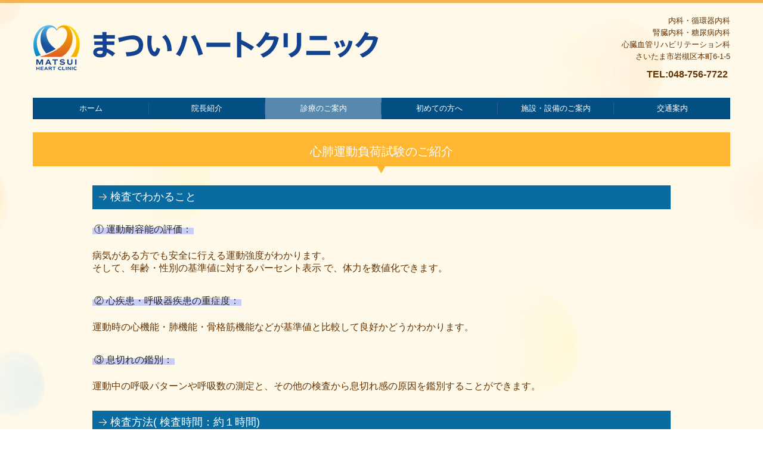

--- FILE ---
content_type: text/html; charset=utf-8
request_url: https://www.matsui-heart-cl.jp/cet
body_size: 7840
content:
<!DOCTYPE html><!--[if lt IE 7]>      <html class="no-js lt-ie10 lt-ie9 lt-ie8 lt-ie7"> <![endif]--><!--[if IE 7]>         <html class="no-js lt-ie10 lt-ie9 lt-ie8"> <![endif]--><!--[if IE 8]>         <html class="no-js lt-ie10 lt-ie9"> <![endif]--><!--[if IE 9]>         <html class="no-js lt-ie10"> <![endif]--><!--[if(gt IE 9)|!(IE)]><!--><html class="no-js" lang="ja"><!--<![endif]--><head>
<!-- Google Tag Manager -->
<script>(function(w,d,s,l,i){w[l]=w[l]||[];w[l].push({'gtm.start':
new Date().getTime(),event:'gtm.js'});var f=d.getElementsByTagName(s)[0],
j=d.createElement(s),dl=l!='dataLayer'?'&l='+l:'';j.async=true;j.src=
'https://www.googletagmanager.com/gtm.js?id='+i+dl+ '&gtm_auth=LXXS8VCDtPzSEan7JBKrzQ&gtm_preview=env-1&gtm_cookies_win=x';f.parentNode.insertBefore(j,f);
})(window,document,'script','dataLayer','GTM-T3G28GP');</script>
<!-- End Google Tag Manager -->

<style>

    .default-font-Gothic {
      font-family: メイリオ, Meiryo, ヒラギノ角ゴ Pro W3, Hiragino Kaku Gothic Pro, Osaka, ＭＳ Ｐゴシック, sans-serif;
    }
    .slider-wrapper.default-font-Gothic .nivo-caption {
      font-family: メイリオ, Meiryo, ヒラギノ角ゴ Pro W3, Hiragino Kaku Gothic Pro, Osaka, ＭＳ Ｐゴシック, sans-serif;
    }
  

    .default-font-MingDynastyBody {
      font-family: ヒラギノ明朝 Pro W6, Hiragino Mincho Pro, HGS明朝E, ＭＳ Ｐ明朝, serif;
    }
    .slider-wrapper.default-font-MingDynastyBody .nivo-caption {
      font-family: ヒラギノ明朝 Pro W6, Hiragino Mincho Pro, HGS明朝E, ＭＳ Ｐ明朝, serif;
    }
  

    .default-font-RoundLetters {
      font-family: Lucida Grande, segoe UI, ヒラギノ丸ゴ ProN W4, Hiragino Maru Gothic Pro, HG丸ゴシックM-PRO, HGMaruGothicMPRO, メイリオ, Meiryo, Verdana, Arial, sans-serif;
    }
    .slider-wrapper.default-font-RoundLetters .nivo-caption {
      font-family: Lucida Grande, segoe UI, ヒラギノ丸ゴ ProN W4, Hiragino Maru Gothic Pro, HG丸ゴシックM-PRO, HGMaruGothicMPRO, メイリオ, Meiryo, Verdana, Arial, sans-serif;
    }
  

    .default-font-SemiCursiveScript {
      font-family: HG行書体, HGP行書体, cursive;
    }
    .slider-wrapper.default-font-SemiCursiveScript .nivo-caption {
      font-family: HG行書体, HGP行書体, cursive;
    }
  

    .default-font-SansSerif {
      font-family: Helvetica Neue, Helvetica, Arial, sans-serif;
    }
    .slider-wrapper.default-font-SansSerif .nivo-caption {
      font-family: Helvetica Neue, Helvetica, Arial, sans-serif;
    }
  

    .default-font-Serif {
      font-family: Times New Roman, Times, serif;
    }
    .slider-wrapper.default-font-Serif .nivo-caption {
      font-family: Times New Roman, Times, serif;
    }
  

    .default-font-Monospace {
      font-family: Courier, monospace;
    }
    .slider-wrapper.default-font-Monospace .nivo-caption {
      font-family: Courier, monospace;
    }
  

    .default-font-Cursive {
      font-family: Zapf Chancery, cursive;
    }
    .slider-wrapper.default-font-Cursive .nivo-caption {
      font-family: Zapf Chancery, cursive;
    }
  
</style>


  <meta charset="utf-8">
  <meta http-equiv="X-UA-Compatible" content="IE=edge,chrome=1">
      

      <link rel='shortcut icon' href='/library/61e6225d94843c7548544983/favicon/61e623776b6b505b57f86d16/favicon.ico?v=1643017186761'>
                            	<link rel='apple-touch-icon' href='/library/61e6225d94843c7548544983/favicon/61e623776b6b505b57f86d16/webclip.png?v=1643017186761'>

  <title>心肺運動負荷試験 | まついハートクリニック,さいたま市岩槻区,岩槻駅,内科,循環器内科,心臓リハビリテーション科,腎臓内科,糖尿病内科,訪問診療,夜間診療,人形博物館,ヨロ研カフェ</title>
  <meta name="description" content="さいたま市岩槻区、岩槻駅近くのまついハートクリニックは、内科・循環器内科・心臓リハビリテーション科・腎臓内科・糖尿病内科を標榜しております。心不全、狭心症、心筋梗塞、糖尿病、高血圧、脂質異常症、高脂血症、閉塞性動脈硬化症、尿検査異常（蛋白尿、尿糖、尿潜血）、腎機能障害、浮腫み、動悸、息切れなどの症状がある方はお気軽にお越しください。">
  <meta name="keywords" content="さいたま市岩槻区,岩槻駅,内科,循環器内科,心臓リハビリテーション科,腎臓内科,糖尿病内科,訪問診療,夜間診療,人形博物館,ヨロ研カフェ,岩槻区コミュニティバス,心エコー,CT,隔離室,発熱外来">
  <meta name="viewport" content="width=device-width">
  <link id="base-css" rel="stylesheet" href="/design/css/base.css?v=8.4.0">
  
  <link id="common-css" rel="stylesheet" href="/design/css/common.css?v=8.4.0"><link id="ad-css" rel="stylesheet" href="/design/css/ad.css?v=8.4.0">
  <link id="layout-css" rel="stylesheet" href="/design/layoutB/css/layout.css?v=8.4.0">
  <link id='global-navi-F008' rel='stylesheet' href='/design/css/global-navi/global-navi-F008.css'/><link id='footer-025' rel='stylesheet' href='/design/css/footer/footer-025.css'/><link id='heading-E002' rel='stylesheet' href='/design/css/heading/heading-E002.css'/><link id='heading-G002' rel='stylesheet' href='/design/css/heading/heading-G002.css'/><link id='heading-B007' rel='stylesheet' href='/design/css/heading/heading-B007.css'/><link id='heading-G009' rel='stylesheet' href='/design/css/heading/heading-G009.css'/><link id='bnr-005' rel='stylesheet' href='/design/css/bnr/bgwhole-textwhole_005.css'/>
<link rel='stylesheet' id='site-width-wide-css' href='/design/css/site-width-wide.css'>
<style id='cms-bg-style' type='text/css'>
div.bg-color {background-color: #fff9ea;}
div.bg-img {background-image: url(/library/61e6225d94843c7548544983/61f09c8cf692a5086e76b7f7.png);
}
div.sp-bg-img {background-image: url(/library/61e6225d94843c7548544983/61f09c8cf692a5086e76b7f7.png);
}
</style>
<style id='cms-bg-mainvisual-style' type='text/css'>
</style>
<style id='cms-other-style' type='text/css'>
div.border {
                        border-top: 5px solid #f2b353;
}
div.wrapper {
                        padding-top: 5px;
}
footer {
                      background-color: rgba(251,234,173, 0.9); padding: 20px 1% 10px;
}
</style>
<style id='cms-color-style' type='text/css'>
div.outer { color: #663300; }
div.outer a { color: #1188c5; }
div.outer a:hover { color: #e58121; }
[data-module-type*=editable] table th { background-color: #fbeaad; color: #663300; }
[data-module-type*=editable] table td { background-color: #ffffff; color: #663300; }
[data-module-type*=editable] .table-bordered th,
                        [data-module-type*=editable] .table-bordered td { border: 1px solid #cccccc; }
                        [data-module-type*=editable] .table-bordered tbody:first-child tr:first-child th,
                        [data-module-type*=editable] .table-bordered tbody:first-child tr:first-child td { border-top: 1px solid #cccccc; }
                        [data-module-type*=editable] .table-underline th,
                        [data-module-type*=editable] .table-underline td { border-bottom: 1px solid #cccccc; }
[data-module-type*=editable] hr { border-top: 1px solid #d8d8d8; }
[data-module-type*=calendar] table th { color: #ffffff; }[data-module-type*=calendar] table th { background-color: #5E5E5E; }[data-module-type*=calendar] table td:not(:has(.holiday)) { color: #333333; }[data-module-type*=calendar] .calendar-table tbody tr.cl-day-status td .cl-day.holiday { color: #FE3E44; }[data-module-type*=calendar] .calendar-table tbody tr.cl-day-status td .cl-day.sunday { color: #FE3E44; }[data-module-type*=calendar] table.calendar-table thead tr.day-of-week th { border-bottom-color: #cccccc; }[data-module-type*=calendar] table.calendar-table tbody tr.cl-day-status td { border-color: #cccccc; }[data-module-type*=calendar] .ex-column { color: #333333; }[data-module-type*=calendar] .ex-column { background-color: #ffffff; }div#g-translate-wrap { background-color: #fefce8; }
div#g-translate-title { color: #663300; }
ol#breadcrumb li { color: #663300; }
ol#breadcrumb li a { color: #1ea3dd; }
ol#breadcrumb li a:hover { color: #ff4f4f; }
</style>
<style id='cms-header-footer-style' type='text/css'>
header div#header-logo a { color: #663300;}
header div#header-logo a:hover { color: #663300;}
header div.area-text-h1 { color: #663300;}
footer [data-module-type=footer-logo] a { color: #663300;}
footer [data-module-type=footer-logo] a:hover { color: #663300;}
footer ul#footer-link-list li a { color: #663300;}
footer ul#footer-link-list li a:hover { color: #1188c5;}
footer address#footer-copyright { color: #663300; text-align: right;}
</style>

<link id="print-css" rel="stylesheet" href="/design/css/print.css?v=8.4.0" media="print">
  <script id="base-js" src="/design/js/base.js?v=8.4.0"></script>



      <script type='text/javascript'>
        var T2P_siteKey = 'matsui-heart-clinic';
        var T2P_pagePath = 'cet';
        var _snaq = _snaq || [];
        var hostname = location.host
        _snaq.push(['setCollectorUrl', hostname + '/tracker']);
        _snaq.push(['setAppId', 'matsui-heart-clinic:cet']);
        _snaq.push(['setCookieDomain', '']);
        _snaq.push(['trackPageView']);

        (function() {
          var sp = document.createElement('script'); sp.type = 'text/javascript'; sp.async = true; sp.defer = true;
          sp.src = '/common/sp.js';
          var s = document.getElementsByTagName('script')[0]; s.parentNode.insertBefore(sp, s);
        })();
        </script>
  
<!-- Google tag (gtag.js) -->
<script async src="https://www.googletagmanager.com/gtag/js?id=G-2ZGCJ3JFLT"></script>
<script>
  window.dataLayer = window.dataLayer || [];
  function gtag(){dataLayer.push(arguments);}
  gtag('js', new Date());

  gtag('config', 'G-2ZGCJ3JFLT');
</script>

<!-- Global site tag (gtag.js) - Google Analytics -->
<script async src="https://www.googletagmanager.com/gtag/js?id=UA-209524961-65"></script>
<script>
  window.dataLayer = window.dataLayer || [];
  function gtag(){dataLayer.push(arguments);}
  gtag('js', new Date());

  gtag('config', 'UA-209524961-65');
</script>


</head>
<body data-font="timezone" data-timezone="ja">
<!-- Google Tag Manager (noscript) -->
<noscript><iframe src="https://www.googletagmanager.com/ns.html?id=GTM-T3G28GP&gtm_auth=LXXS8VCDtPzSEan7JBKrzQ&gtm_preview=env-1&gtm_cookies_win=x"
height="0" width="0" style="display:none;visibility:hidden"></iframe></noscript>
<!-- End Google Tag Manager (noscript) -->




  <div id="g-translate-wrap" class="g-translate-simple clearfix"><div id="container-g-translate" class="g-container" style="display:none;">
                                      <script>
                                        changeClass();
                                        function changeClass() {
                                          var element = document.getElementById("container-g-translate");
                                          var parent = element.parentNode;
                                          parent.className = "g-translate-hidden clearfix";
                                        }
                                      </script>
                                    </div>
  </div>
  
<div id='bg-color-pat' class='bg-color  '></div>
<div id='bg-img' class='bg-img bg-tile bg-position-center-bottom hidden-phone hidden-tablet'><div id='bg-img-color-pat' class='bg-img-color-pat   '></div></div>
<div id='sp-bg-img' class='sp-bg-img sp-bg-position-left sp-bg-scroll bg-hidden-pc' style=''><div id='sp-bg-img-color-pat' class='sp-bg-img-color-pat   '></div></div>


<div id='border' class='border' data-top='5' data-bottom='5'></div>
<div id="outer" class="outer">
    <div id="wrapper" class="wrapper">
      <div id="container" class="container container-size-wide">
        <div class="header-wrap">
          <header >
            <!--▼スマートフォン用メニュー-->
            <div class="visible-phone">
              <div class="navbar">
                <!-- ▼ボタン -->
                <a class="btn btn-navbar " data-toggle="collapse" data-target=".nav-collapse"><img src="/design/images/common/btn-sp-menu.png" alt="MENU"></a>
                <!-- ▲ボタン -->
                <div class="container">
                  <div class="nav-collapse collapse">
                    <nav class="global-nav-side-F008-blue" style="">
                      <ul id="global-nav-s"><li><a href="https://www.matsui-heart-cl.jp/home">ホーム</a></li>
<li><a href="https://www.matsui-heart-cl.jp/doctor">院長紹介</a></li>
<li class="active"><a href="https://www.matsui-heart-cl.jp/guide">診療のご案内</a></li>
<li><a href="https://www.matsui-heart-cl.jp/initial-diagnosis">初めての方へ</a></li>
<li><a href="https://www.matsui-heart-cl.jp/facilities">施設・設備のご案内</a></li>
<li><a href="https://www.matsui-heart-cl.jp/access">交通案内</a></li>
</ul>
                    </nav>
                  </div>
                </div>
              </div>
            </div>
            <!--▲スマートフォン用メニュー-->
            <div class="row-fluid">
              <div class="area-text-h1 text-h1-upper" data-role="content-h1-upper"><div class="text-align-h1"></div></div>
              <div class="header-inner clearfix" data-role="header"><div class=" span9" data-module-type="cell"><div class="header-inner-content" data-module-type="header-logo">
    <div id="header-logo" class="site-name logo-left" data-align="left" data-param="まついハートクリニック（さいたま市 岩槻区本町）"><h1><a href="https://www.matsui-heart-cl.jp/"><img src="/library/61e6225d94843c7548544983/61ef6727e48ab89874ab8661.png" alt="まついハートクリニック（さいたま市 岩槻区本町）"></a></h1></div>
  </div></div><div class=" span3" data-module-type="cell"><div class="header-inner-content" data-module-type="paragraph-editable">
    <div data-layout="1">
      <div>
         <p style="text-align: right;">内科・循環器内科<br>腎臓内科・糖尿病内科<br>心臓血管リハビリテーション科<br>さいたま市岩槻区本町6-1-5</p>
<p id="header-info" style="text-align: right;">
  <font size="3"><b>
    TEL:</b></font><span style="background-color: initial; font-size: 16px;"><b><span class="tel-link" href="tel:0487567722" data-tel="0487567722">048-756-7722</span></b></span><b style="background-color: initial; font-size: 16px;">&nbsp;</b></p>
      </div>
    </div>
  </div></div></div>
              <div class="area-text-h1 text-h1-bottom" data-role="content-h1-bottom"><div class="text-align-h1"></div></div>
            </div>
          </header>
        </div>
        <div class="row global-nav-upper-wrap">
          <div class="span12">
            <nav class="hidden-phone global-nav-upper-F008-blue global-nav-upper-item6" style="">
              <ul id="global-nav" class="global-nav-upper "><li><a href='https://www.matsui-heart-cl.jp/home' >ホーム</a></li>
<li><a href='https://www.matsui-heart-cl.jp/doctor' >院長紹介</a></li>
<li class='active'><a href='https://www.matsui-heart-cl.jp/guide' >診療のご案内</a></li>
<li><a href='https://www.matsui-heart-cl.jp/initial-diagnosis' >初めての方へ</a></li>
<li><a href='https://www.matsui-heart-cl.jp/facilities' >施設・設備のご案内</a></li>
<li><a href='https://www.matsui-heart-cl.jp/access' >交通案内</a></li>
</ul>
            </nav>
          </div>
        </div>
        <!-- パンくずリストここから -->
        <div class="row breadcrumb-wrap">
          <div class="span12">
            
          </div>
        </div>
        <!-- パンくずリストここまで -->
        <div class="row socialbar-upper-wrap">
          <div class="span12">
            <div id='socialbar' class='off' style='display:none;'><ul id='snsbar'><li class='fb-btn'>
    <div class="fb-like" data-href="https://www.matsui-heart-cl.jp/cet" data-width="50" data-layout="button_count" data-show-faces="false" data-send="false"></div>
  </li><li class='tw-btn'>
    <a href="https://twitter.com/share" class="twitter-share-button" data-lang="ja" data-count="none" data-url="https://www.matsui-heart-cl.jp/cet">ツイート</a>
  </li></ul>
    <!-- twitter -->
    <script>!function(d,s,id){var js,fjs=d.getElementsByTagName(s)[0],p=/^http:/.test(d.location)?'http':'https';if(!d.getElementById(id)){js=d.createElement(s);js.id=id;js.src=p+'://platform.twitter.com/widgets.js';fjs.parentNode.insertBefore(js,fjs);}}(document, 'script', 'twitter-wjs');</script>

    <!-- facebook -->
    <script>
      var FbResource = {
        fbAppId:"450106218517457",
        fbVersion:"v2.5",
        FBinit:function(){
          FB.init({
            appId:FbResource.fbAppId,
            xfbml:true,
            version:FbResource.fbVersion
          })
        }
      };
      (function(d, s, id) {
        var version = FbResource.fbVersion;
        var appId = FbResource.fbAppId;
        var js, fjs = d.getElementsByTagName(s)[0];
        if (d.getElementById(id)) return;
        js = d.createElement(s); js.id = id;
        js.src = "//connect.facebook.net/ja_JP/sdk.js#xfbml=1&appId="+appId+"&version="+version;
        fjs.parentNode.insertBefore(js, fjs);
      }(document, 'script', 'facebook-jssdk'));
    </script>

    <style>
      ul#snsbar {
        list-style: none;
        margin: 0;
        padding: 0;
      }
      ul#snsbar:after {
        content: " ";
        display: block;
        clear: both;
      }
      ul#snsbar li {
        float: left;
        margin: 0;
        padding: 0;
        margin-right: 10px;
        height: 30px;
      }
      ul#snsbar .pluginCountButton {
        display: none;
      }
      ul#snsbar iframe.twitter-share-button {
        width: 90px !important;
        visibility: visible !important;
        position: static !important;
        height: 20px !important;
      }
    </style>
  </div>
          </div>
        </div>
        <div class="row">
          <div class="span12">
            
            <div data-role="contents"><div class="row" data-module-type="container"><div class=" span12" data-module-type="cell"><div data-module-type="heading"><h2 class="design-tmpl h2-G002-orange" data-default-design="simple" data-default-color="yellow" data-design-class="h2-G002-orange">心肺運動負荷試験のご紹介</h2></div></div></div><div class="row" data-module-type="container"><div class=" span1" data-module-type="cell"></div><div class=" span10" data-module-type="cell"><div data-module-type="heading"><h3 class="design-tmpl h3-B007-blue" data-default-design="simple" data-default-color="yellow" data-design-class="h3-B007-blue"><font face="メイリオ, Meiryo, ヒラギノ角ゴ Pro W3, Hiragino Kaku Gothic Pro, Osaka, ＭＳ Ｐゴシック, sans-serif">検査でわかること</font></h3></div><div data-module-type="heading"><h4 class="design-tmpl h4-G009-blue" data-default-design="simple" data-default-color="yellow" data-design-class="h3-B007-blue">① 運動耐容能の評価：</h4></div></div><div class=" span1" data-module-type="cell"></div></div><div class="row" data-module-type="container"><div class=" span1" data-module-type="cell"></div><div class=" span10" data-module-type="cell"><div data-module-type="paragraph-editable">
  <div data-layout="1">
    <div>
      <p><font size="3">病気がある方でも安全に行える運動強度がわかります。<br>そして、年齢・性別の基準値に対するパーセント表示 で、体力を数値化できます。</font></p>
    </div>
  </div>
</div><div data-module-type="heading"><h4 class="design-tmpl h4-G009-blue" data-default-design="simple" data-default-color="yellow" data-design-class="h3-B007-blue">② 心疾患・呼吸器疾患の重症度：</h4></div><div data-module-type="paragraph-editable">
  <div data-layout="1">
    <div>
      <p><span style="font-size: 16px;">運動時の心機能・肺機能・骨格筋機能などが基準値と比較して良好かどうか</span><span style="font-size: 16px;">わかります。</span></p>
    </div>
  </div>
</div><div data-module-type="heading"><h4 class="design-tmpl h4-G009-blue" data-default-design="simple" data-default-color="yellow" data-design-class="h3-B007-blue">③ 息切れの鑑別：</h4></div><div data-module-type="paragraph-editable">
  <div data-layout="1">
    <div>
      <p><span style="font-size: 16px;">運動中の呼吸パターンや呼吸数の測定と、その他の検査から息切れ感の</span><span style="font-size: 16px;">原因を鑑別することができます。</span></p>
    </div>
  </div>
</div></div><div class=" span1" data-module-type="cell"></div></div><div class="row" data-module-type="container"><div class=" span1" data-module-type="cell"></div><div class=" span10" data-module-type="cell"><div data-module-type="heading"><h3 class="design-tmpl h3-B007-blue" data-default-design="simple" data-default-color="yellow" data-design-class="h3-B007-blue"><font face="メイリオ, Meiryo, ヒラギノ角ゴ Pro W3, Hiragino Kaku Gothic Pro, Osaka, ＭＳ Ｐゴシック, sans-serif">検査方法( 検査時間：約１時間)</font></h3></div><div data-module-type="paragraph-editable"><div data-layout="1" data-sp-layout="off"><div><p><span style="font-size: 16px;">心電図と血圧計、呼吸に含まれる酸素や二酸化炭素を測定する専用のマスクを</span><span style="font-size: 16px;">装着します。<br></span><span style="font-size: 16px;">エルゴメーターをこぎます。徐々にペダルが重くなりますが、一定の回転数を</span><span style="font-size: 16px;">維持し、限界までこぎ続けます。症状やこぐペースの低下などが生じたら運動</span><span style="font-size: 16px;">を終了します。<br></span><span style="font-size: 16px;">運動後の症状を観察し、検査前に近い状態に戻ったら終了になります。</span></p></div></div></div></div><div class=" span1" data-module-type="cell"></div></div><div class="row" data-module-type="container"><div class=" span1" data-module-type="cell"></div><div class=" span10" data-module-type="cell"><div data-module-type="image-editable"><div data-layout="1"><div><img src="/library/61e6225d94843c7548544983/644fbc4170c5bc7c8472834e.jpg" unselectable="on" oncontextmenu="return false;" ondragstart="return false;" onselectstart="return false;" class=""></div> </div> </div></div><div class=" span1" data-module-type="cell"></div></div><div class="row" data-module-type="container"><div class=" span1" data-module-type="cell"></div><div class=" span10" data-module-type="cell"><div data-module-type="paragraph-editable"><div data-layout="1" data-sp-layout="off"><div><p><span style="font-size: 16px;"><font color="#c82b79"><b>運動することが不安な方、継続することに自信がない方など、そのような方</b></font></span><span style="font-size: 16px;"><font color="#c82b79"><b>には是非参加をお勧めします！</b></font><br>運動をすることで、健康寿命を延ばし、病気</span><span style="font-size: 16px;">を予防しましょう！</span></p><p><span style="font-size: 16px;">検査実施に関しては、健康状態に関する条件がございます。<br></span><span style="font-size: 16px;">検査を御希望する場合は、医師またはスタッフまでご相談ください。</span></p></div> </div> </div></div><div class=" span1" data-module-type="cell"></div></div></div>
          </div>
        </div>
        <footer>
          <div data-role="footer"><div class="row-fluid" data-module-type="container"><div class=" span4" data-module-type="cell"></div><div class=" span4" data-module-type="cell"><div data-module-type="html-editable">
  <div class="tag"><p style="text-align: center;"><a href="#outer" class="" target="_self"><img src="/library/61e6225d94843c7548544983/61efc5fff4398ccd34e4a40d.png" alt="pagetop" unselectable="on" oncontextmenu="return false;" ondragstart="return false;" onselectstart="return false;" class=""></a></p></div>
</div></div><div class=" span4" data-module-type="cell"></div></div><div class="row-fluid" data-module-type="container"><div class=" span2" data-module-type="cell"></div><div class=" span4" data-module-type="cell"><div data-module-type="banner">
  <span data-page-id="" data-file-download="" class="tel-link" target="" href="tel:0487567722" data-tel="0487567722"><div class="bnr-wrapper bnr-005-yellowgreen bnr-bgwhole-textwhole bnr-space-off clearfix bnr-catch-desc-black bnr-desc-black bnr-btn-black bnr-btn-text-black bnr-shadow-white bnr-al-c">
    <div class="bnr-area-bg" data-url="url('/material/lib07/19565225.jpg')" data-filename="" style="background-image: url(&quot;/material/lib07/19565225.jpg&quot;);">
      <div class="bnr-area-text" style="background-color: rgba(255, 255, 255, 0.2);">
        <div class="bnr-desc" style="color: rgb(51, 51, 51); display: none; font-weight: normal;">ここに説明文を入力してください。ここに説明文を入力してください。</div>
        <div class="bnr-catch" style="color: rgb(26, 68, 142); display: block; font-weight: bold; font-size: 20px;">お電話でのお問合せはこちら
048-756-7722<div class="bnr-catch-underline" style="background-color: rgb(26, 68, 142);"></div></div>
        <div class="bnr-catch-desc" style="color: rgb(136, 136, 136); display: none; font-weight: normal;">決まり次第掲載します</div>
        <div class="bnr-area-btn" style="display: none;">
          <div class="bnr-btn bnr-btn-color-with001">
            <div class="bnr-btn-inner" style="background: rgb(51, 51, 51); color: rgb(255, 255, 255);">
              
              <span class="content-btn-text">ボタンテキスト</span>
              <i class="icon-chevron-right"></i>
            </div>
          </div>
        </div>        
      </div>
    </div>
  </div></span>
</div></div><div class=" span4" data-module-type="cell"><div data-module-type="banner">
  <a ondragstart="return false;" data-page-id="" data-file-download="" target="_blank" href="https://h.inet489.jp/matsuiheart2022/yoyaku/login.cgi?recno=&amp;birth="><div class="bnr-wrapper bnr-005-yellowgreen bnr-bgwhole-textwhole bnr-space-off clearfix bnr-catch-white bnr-catch-desc-white bnr-desc-white bnr-btn-white bnr-btn-text-white bnr-al-c">
    <div class="bnr-area-bg" data-url="url('/material/lib07/37390792.jpg')" data-filename="" style="background-image: url(&quot;/material/lib07/37390792.jpg&quot;);">
      <div class="bnr-area-text" style="background-color: rgba(37, 164, 221, 0.7);">
        <div class="bnr-desc" style="color: rgb(51, 51, 51); display: none; font-weight: normal;">ここに説明文を入力してください。ここに説明文を入力してください。</div>
        <div class="bnr-catch" style="color: rgb(103, 154, 12); display: block; font-weight: bold; font-size: 18px;">インターネット予約は
こちらから▶<div class="bnr-catch-underline" style="background-color: rgb(103, 154, 12);"></div></div>
        <div class="bnr-catch-desc" style="color: rgb(136, 136, 136); display: none; font-weight: normal; font-size: 10px;">※現在、インターネット予約を利用することができません。利用可能になりましたら改めてご案内いたします。</div>
        <div class="bnr-area-btn" style="display: none;">
          <div class="bnr-btn bnr-btn-color-with001">
            <div class="bnr-btn-inner" style="background: rgb(255, 255, 255); color: rgb(255, 255, 255);">
              
              <span class="content-btn-text">ボタンテキスト</span>
              <i class="icon-chevron-right"></i>
            </div>
          </div>
        </div>        
      </div>
    </div>
  </div></a>
</div></div><div class=" span2" data-module-type="cell"></div></div><div class="row-fluid" data-module-type="container"><div class=" span12" data-module-type="cell"><div data-module-type="footer-pagelink"><ul id="footer-link-list" class="hidden-phone footer-link-025-blue"><li><a href="https://www.matsui-heart-cl.jp/home">ホーム</a></li><li><a href="https://www.matsui-heart-cl.jp/doctor">院長紹介</a></li><li><a href="https://www.matsui-heart-cl.jp/guide">診療のご案内</a></li><li><a href="https://www.matsui-heart-cl.jp/initial-diagnosis">初めての方へ</a></li><li><a href="https://www.matsui-heart-cl.jp/facilities">施設・設備のご案内</a></li><li><a href="https://www.matsui-heart-cl.jp/access">交通案内</a></li></ul></div></div></div></div>
          <address id="footer-copyright">Copyright (c) 2022 - 2026 まついハートクリニック All Rights Reserved.</address>
        <div id="dummy-footer-banner-ad" data-role="footer-banner"></div>
</footer>
      </div>
    </div>
  
</div>




<script src="/common/js/jquery.lazyload.min.js"></script>
<script>
$(function() {
  $("img.lazy", "[data-role=main-visual]").lazyload({
    effect: "fadeIn",
    threshold: 200
  });
  $("img.lazy", "[data-role=contents]").lazyload({
    effect: "fadeIn",
    threshold: 200
  });
  $("img.lazy", "[data-role$=sidebar]").lazyload({
    effect: "fadeIn",
    threshold: 200
  });
  $("img.lazy", "[data-role=footer]").lazyload({
    effect: "fadeIn",
    threshold: 200
  });
});
</script>
<script src='https://www.youtube.com/iframe_api'></script>



<div id="footer-banner-ad" data-role="footer-banner">
                  <span class="tel-link" href="tel:0487567722" data-tel="0487567722">
                    <img src="/library/61e6225d94843c7548544983/621dab8ee2383388043b1395.png" title="undefined" alt="お電話でのお問合せはこちら" unselectable="on" oncontextmenu="return false;" ondragstart="return false;" onselectstart="return false;" class="image-style-undefined" contenteditable="false">
                  </span>
                </div>
</body></html>